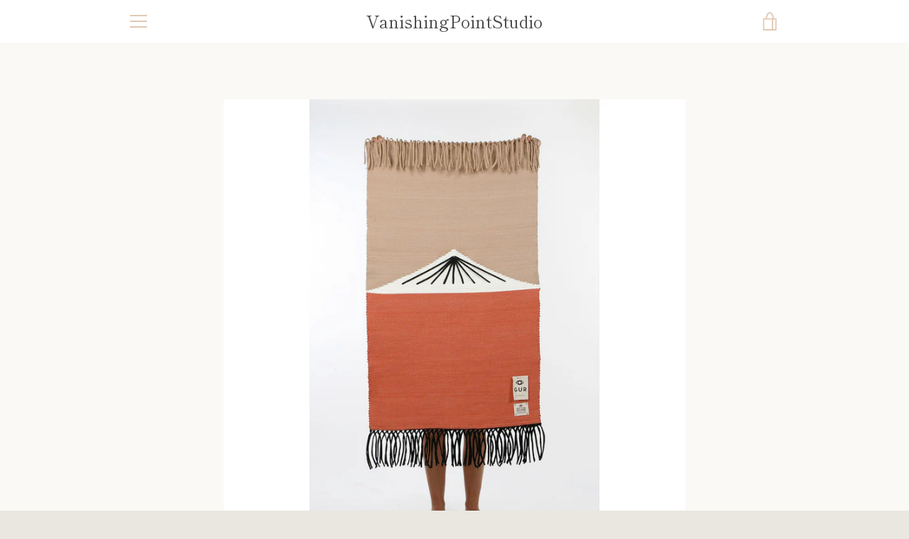

--- FILE ---
content_type: text/javascript
request_url: https://vanishing-point.dk/cdn/shop/t/3/assets/custom.js?v=101612360477050417211601973185
body_size: -780
content:
//# sourceMappingURL=/cdn/shop/t/3/assets/custom.js.map?v=101612360477050417211601973185
